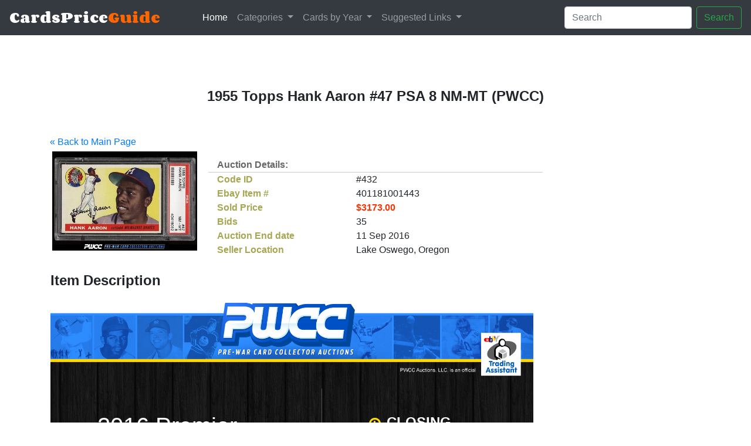

--- FILE ---
content_type: text/html; charset=UTF-8
request_url: https://www.cardspriceguide.com/432/1955-Topps-Hank-Aaron-47-PSA-8-NM-MT-PWCC.html
body_size: 7565
content:

<!DOCTYPE html>
<html lang="en">
<head>

<meta charset="utf-8">
<meta name="viewport" content="width=device-width, initial-scale=1.0">
<title>1955 Topps Hank Aaron 47 PSA 8 NM MT PWCC | Cards Price Guide </title>
<meta name="description" content="1955 Topps Hank Aaron 47 PSA 8 NM MT PWCC. Rare vinyl and high valued collectors item">
<meta name="description" content="Cards Price Guide, Football, Baseball, Basketball US cards value and appraisal">
<meta name="keywords" content="Cards, Price, Value, Guide, Appraisal, Auction results, Basketball, Football, Baseball, vintage, rare, collector">
<script type='application/ld+json'> 
{
  "@context": "http://www.schema.org",
  "@type": "product",
  "brand": "Cards Price Guide",
  "gtin13": "0401181001443",
  "sku": "432",
  "name": "1955 Topps Hank Aaron 47 PSA 8 NM MT PWCC",
  "image": "http://www.cardspriceguide.com/ItemPic/4011810014438080_1.jpg",
  "description": "< link href="style.css" rel="stylesheet" type="text/css" >
  @import url(http://fonts.googleapis.com/css?family=Lato:400,700,400italic,700italic);

  h1.pwcc-headline { font-size: 32px; margin: 0 0 20px;}
  h2.pwcc-headline {}
  h3.pwcc-headline { font-size: 22px;}
  p.pwcc-bodytext { font-size:",
  "offers": {
    "@type": "AggregateOffer",
    "lowPrice": "2538.40",
    "highPrice": "3173.00",
    "offerCount": "35",
	"priceCurrency" : "USD"
  }
}
</script>

<!-- Bootstrap core CSS -->
	<link rel="stylesheet" href="https://maxcdn.bootstrapcdn.com/bootstrap/4.3.1/css/bootstrap.min.css" /> 
    <link rel="stylesheet" href="https://stackpath.bootstrapcdn.com/font-awesome/4.7.0/css/font-awesome.min.css" />
	<link rel="stylesheet" href="/css/style.css">
	<link href="https://fonts.googleapis.com/css?family=Corben:700%7cUbuntu:300" rel="stylesheet">
	<link rel="alternate" hreflang="en-us" href="https://www.cardspriceguide.com/1955-Topps-Hank-Aaron-47-PSA-8-NM-MT-PWCC.html" />
    <link rel="alternate" hreflang="x-default" href="https://www.cardspriceguide.com/1955-Topps-Hank-Aaron-47-PSA-8-NM-MT-PWCC.html" />
    <link rel="canonical" href="https://www.cardspriceguide.com/1955-Topps-Hank-Aaron-47-PSA-8-NM-MT-PWCC.html">
    <link rel="home" href="https://www.cardspriceguide.com/">	
	<script src="https://ajax.googleapis.com/ajax/libs/jquery/3.3.1/jquery.min.js"></script> 
	<script src="https://cdnjs.cloudflare.com/ajax/libs/popper.js/1.14.7/umd/popper.min.js"></script>  
	<script src="https://maxcdn.bootstrapcdn.com/bootstrap/4.3.1/js/bootstrap.min.js"></script> 
	<script async src="https://pagead2.googlesyndication.com/pagead/js/adsbygoogle.js?client=ca-pub-9441475896151264"
     crossorigin="anonymous"></script>

	<!-- Google tag (gtag.js) -->
	<script async src="https://www.googletagmanager.com/gtag/js?id=G-TC8YJEXGM0"></script>
	<script>
	window.dataLayer = window.dataLayer || [];
	function gtag(){dataLayer.push(arguments);}
	gtag('js', new Date());

	gtag('config', 'G-TC8YJEXGM0');
	</script>

</head>
<body> 
<nav class="navbar fixed-top navbar-expand-lg navbar-dark bg-dark">
  <a class="navbar-brand" href="https://www.cardspriceguide.com/"><span class="logo-white">CardsPrice</span><span class="logo-orange">Guide</span></a><br>
  <button class="navbar-toggler" type="button" data-toggle="collapse" data-target="#navbarSupportedContent" aria-controls="navbarSupportedContent" aria-expanded="false" aria-label="Toggle navigation">
    <span class="navbar-toggler-icon"></span>
  </button>

  <div class="collapse navbar-collapse pl-5" id="navbarSupportedContent">
    <ul class="navbar-nav mr-auto">
      <li class="nav-item active">
                <a class="nav-link" href="https://www.cardspriceguide.com/">Home <span class="sr-only">(current)</span></a>
      </li>
      <li class="nav-item dropdown">
        <a class="nav-link dropdown-toggle" href="#" id="navbarDropdown1" role="button" data-toggle="dropdown" aria-haspopup="true" aria-expanded="false">
          Categories
        </a>
        <div class="dropdown-menu" aria-labelledby="navbarDropdown1">
          <a class="dropdown-item" href="https://www.cardspriceguide.com/high_valued_sold/1/pokemon">Most Valued Pokemon Cards</a>
          <a class="dropdown-item" href="https://www.cardspriceguide.com/high_valued_sold/1/topps">Most Valued Topps Cards</a>
          <a class="dropdown-item" href="https://www.cardspriceguide.com/high_valued_sold/1/baseball">Most Valued Baseball Cards</a>
          <a class="dropdown-item" href="https://www.cardspriceguide.com/high_valued_sold/1/basket">Most Valued Basket cards</a>
          <a class="dropdown-item" href="https://www.cardspriceguide.com/high_valued_sold/1/football">Most valued Football Cards</a>
          <a class="dropdown-item" href="https://www.cardspriceguide.com/high_valued_sold/1/henderson">Most Valued Henderson Rookie card</a>
          <a class="dropdown-item" href="https://www.cardspriceguide.com/high_valued_sold/1/plank">Most Valued Eddie Plank card</a>
          <a class="dropdown-item" href="https://www.cardspriceguide.com/high_valued_sold/1/williams">Most Valued Ted Williams card</a>
          <a class="dropdown-item" href="https://www.cardspriceguide.com/high_valued_sold/1/clemente">Most Valued Roberto Clemente card</a>
          <a class="dropdown-item" href="https://www.cardspriceguide.com/high_valued_sold/1/bench">Most Valued Johnny Bench card</a>
       </div>
      </li>
      <li class="nav-item dropdown">
        <a class="nav-link dropdown-toggle" href="#" id="navbarDropdown1" role="button" data-toggle="dropdown" aria-haspopup="true" aria-expanded="false">
          Cards by Year
        </a>
        <div class="dropdown-menu" aria-labelledby="navbarDropdown1">
          			  <a class="dropdown-item" href="https://www.cardspriceguide.com/high_valued_sold/1/1950">Most Valued 1950 Cards?</a>
       		  			  <a class="dropdown-item" href="https://www.cardspriceguide.com/high_valued_sold/1/1951">Most Valued 1951 Cards?</a>
       		  			  <a class="dropdown-item" href="https://www.cardspriceguide.com/high_valued_sold/1/1952">Most Valued 1952 Cards?</a>
       		  			  <a class="dropdown-item" href="https://www.cardspriceguide.com/high_valued_sold/1/1953">Most Valued 1953 Cards?</a>
       		  			  <a class="dropdown-item" href="https://www.cardspriceguide.com/high_valued_sold/1/1954">Most Valued 1954 Cards?</a>
       		  			  <a class="dropdown-item" href="https://www.cardspriceguide.com/high_valued_sold/1/1955">Most Valued 1955 Cards?</a>
       		  			  <a class="dropdown-item" href="https://www.cardspriceguide.com/high_valued_sold/1/1956">Most Valued 1956 Cards?</a>
       		  			  <a class="dropdown-item" href="https://www.cardspriceguide.com/high_valued_sold/1/1957">Most Valued 1957 Cards?</a>
       		  			  <a class="dropdown-item" href="https://www.cardspriceguide.com/high_valued_sold/1/1958">Most Valued 1958 Cards?</a>
       		  			  <a class="dropdown-item" href="https://www.cardspriceguide.com/high_valued_sold/1/1959">Most Valued 1959 Cards?</a>
       		  			  <a class="dropdown-item" href="https://www.cardspriceguide.com/high_valued_sold/1/1960">Most Valued 1960 Cards?</a>
       		  			  <a class="dropdown-item" href="https://www.cardspriceguide.com/high_valued_sold/1/1961">Most Valued 1961 Cards?</a>
       		  			  <a class="dropdown-item" href="https://www.cardspriceguide.com/high_valued_sold/1/1962">Most Valued 1962 Cards?</a>
       		  			  <a class="dropdown-item" href="https://www.cardspriceguide.com/high_valued_sold/1/1963">Most Valued 1963 Cards?</a>
       		  			  <a class="dropdown-item" href="https://www.cardspriceguide.com/high_valued_sold/1/1964">Most Valued 1964 Cards?</a>
       		  			  <a class="dropdown-item" href="https://www.cardspriceguide.com/high_valued_sold/1/1965">Most Valued 1965 Cards?</a>
       		  			  <a class="dropdown-item" href="https://www.cardspriceguide.com/high_valued_sold/1/1966">Most Valued 1966 Cards?</a>
       		  			  <a class="dropdown-item" href="https://www.cardspriceguide.com/high_valued_sold/1/1967">Most Valued 1967 Cards?</a>
       		  			  <a class="dropdown-item" href="https://www.cardspriceguide.com/high_valued_sold/1/1968">Most Valued 1968 Cards?</a>
       		  			  <a class="dropdown-item" href="https://www.cardspriceguide.com/high_valued_sold/1/1969">Most Valued 1969 Cards?</a>
       		  			  <a class="dropdown-item" href="https://www.cardspriceguide.com/high_valued_sold/1/1970">Most Valued 1970 Cards?</a>
       		  			  <a class="dropdown-item" href="https://www.cardspriceguide.com/high_valued_sold/1/1971">Most Valued 1971 Cards?</a>
       		  			  <a class="dropdown-item" href="https://www.cardspriceguide.com/high_valued_sold/1/1972">Most Valued 1972 Cards?</a>
       		  			  <a class="dropdown-item" href="https://www.cardspriceguide.com/high_valued_sold/1/1973">Most Valued 1973 Cards?</a>
       		  			  <a class="dropdown-item" href="https://www.cardspriceguide.com/high_valued_sold/1/1974">Most Valued 1974 Cards?</a>
       		  			  <a class="dropdown-item" href="https://www.cardspriceguide.com/high_valued_sold/1/1975">Most Valued 1975 Cards?</a>
       		  			  <a class="dropdown-item" href="https://www.cardspriceguide.com/high_valued_sold/1/1976">Most Valued 1976 Cards?</a>
       		  			  <a class="dropdown-item" href="https://www.cardspriceguide.com/high_valued_sold/1/1977">Most Valued 1977 Cards?</a>
       		  			  <a class="dropdown-item" href="https://www.cardspriceguide.com/high_valued_sold/1/1978">Most Valued 1978 Cards?</a>
       		  			  <a class="dropdown-item" href="https://www.cardspriceguide.com/high_valued_sold/1/1979">Most Valued 1979 Cards?</a>
       		  			  <a class="dropdown-item" href="https://www.cardspriceguide.com/high_valued_sold/1/1980">Most Valued 1980 Cards?</a>
       		  			  <a class="dropdown-item" href="https://www.cardspriceguide.com/high_valued_sold/1/1981">Most Valued 1981 Cards?</a>
       		  			  <a class="dropdown-item" href="https://www.cardspriceguide.com/high_valued_sold/1/1982">Most Valued 1982 Cards?</a>
       		  			  <a class="dropdown-item" href="https://www.cardspriceguide.com/high_valued_sold/1/1983">Most Valued 1983 Cards?</a>
       		  			  <a class="dropdown-item" href="https://www.cardspriceguide.com/high_valued_sold/1/1984">Most Valued 1984 Cards?</a>
       		  			  <a class="dropdown-item" href="https://www.cardspriceguide.com/high_valued_sold/1/1985">Most Valued 1985 Cards?</a>
       		  			  <a class="dropdown-item" href="https://www.cardspriceguide.com/high_valued_sold/1/1986">Most Valued 1986 Cards?</a>
       		  			  <a class="dropdown-item" href="https://www.cardspriceguide.com/high_valued_sold/1/1987">Most Valued 1987 Cards?</a>
       		  			  <a class="dropdown-item" href="https://www.cardspriceguide.com/high_valued_sold/1/1988">Most Valued 1988 Cards?</a>
       		  			  <a class="dropdown-item" href="https://www.cardspriceguide.com/high_valued_sold/1/1989">Most Valued 1989 Cards?</a>
       		  			  <a class="dropdown-item" href="https://www.cardspriceguide.com/high_valued_sold/1/1990">Most Valued 1990 Cards?</a>
       		         </div>
      </li>
      <li class="nav-item dropdown">
        <a class="nav-link dropdown-toggle" href="#" id="navbarDropdown3" role="button" data-toggle="dropdown" aria-haspopup="true" aria-expanded="false">
          Suggested Links
        </a>
        <div class="dropdown-menu" aria-labelledby="navbarDropdown3">
          <a class="dropdown-item" href="http://www.stampspriceguide.com" target="_blank">StampsPriceGuide.com</a>
          <a class="dropdown-item" href="http://www.musicpriceguide.com" target="_blank">MusicPriceGuide.com</a>
          <a class="dropdown-item" href="http://www.comixpriceguide.com" target="_blank">ComixPriceGuide.com</a>
        </div>
      </li>
    </ul>
    <form action="https://www.cardspriceguide.com/index.php" class="form-inline my-2 my-lg-0">
      <input class="form-control mr-sm-2" type="search"  name="artist" placeholder="Search" aria-label="Search" value="">
      <button class="btn btn-outline-success my-2 my-sm-0" type="submit">Search</button>
    </form>
  </div>
</nav>
<div class="container">
    <h1 class="font-weight-bold h4" style="text-align:center; padding-top:90px; padding-bottom:20px">1955 Topps Hank Aaron #47 PSA 8 NM-MT (PWCC)</h1>
	
	<div class="row">
		<div class="col-md-9 col-sm-12">
			<br />
			<a href="https://www.cardspriceguide.com/">&laquo; Back to Main Page</a>
			<div class="row">
				<div class="col-12 col-sm-12 col-md-4">
									<a data-toggle="modal" href="#myModal">
					<img class="img-thumbnail" src="https://www.cardspriceguide.com/ItemPic/4011810014438080_1.jpg" width="350" height="238.875" 
					style="border:0px" alt="1955 Topps Hank Aaron 47 PSA 8 NMMT PWCC" title="1955 Topps Hank Aaron 47 PSA 8 NMMT PWCC">            
					</a>
					
					<!-- Modal -->
					<div class="modal fade" id="myModal" tabindex="-1" role="dialog" aria-labelledby="myModalLabel" aria-hidden="true">
						<div class="modal-dialog modal-lg">
							<div class="modal-content">
								<div class="modal-header">
								<button type="button" class="close" data-dismiss="modal" aria-hidden="true">&times;</button>
								</div>
								<div class="modal-body">
								<h4 class="modal-title">1955 Topps Hank Aaron 47 PSA 8 NMMT PWCC</h4>
								<img class="img-fluid" src="https://www.cardspriceguide.com/ItemPic/4011810014438080_1.jpg">
								</div>
								<div class="modal-footer">
								<button type="button" class="btn btn-default" data-dismiss="modal">Close</button>
								</div>
							</div><!-- /.modal-content -->
						</div><!-- /.modal-dialog -->
					</div><!-- /.modal -->
									</div>
				<div class="col-sm-12 col-md-8">
					<div class="row" style="margin-top:15px">
						<div class="col-md-12" style="color:#666; border-bottom:1px solid #ccc"><strong>Auction Details:</strong></div>
					</div>
					<div class="row">
						<div class="col-md-5" style="color:#A6A653"><strong>Code ID</strong></div>
						<div class="col-md-7">#432</div>
					</div>
					<div class="row">
						<div class="col-md-5" style="color:#A6A653"><strong>Ebay Item #</strong></div>
						<div class="col-md-7">401181001443</div>
					</div>
					<div class="row">
						<div class="col-md-5" style="color:#A6A653"><strong>Sold Price</strong></div>
						<div class="col-md-7" style="font-size:16px; font-weight:bold; color:#F30">$3173.00</div>
					</div>
					<div class="row">
						<div class="col-md-5" style="color:#A6A653"><strong>Bids</strong></div>
						<div class="col-md-7"> 35</div>
					</div>
					<div class="row">
						<div class="col-md-5" style="color:#A6A653"><strong>Auction End date</strong></div>
						<div class="col-md-7"> 11 Sep 2016</div>
					</div>
					<div class="row">
						<div class="col-md-5" style="color:#A6A653"><strong>Seller Location</strong></div>
						<div class="col-md-7"> Lake Oswego, Oregon</div>
					</div>
									</div>
			</div>
			<div class="row">
				<div class="col-sm-12 p-3">
					<h4 style="padding-top:10px; padding-bottom:10px; font-weight:bold">Item Description</h4>
					<!-- LISTING CSS  -->
<STYLE>

< link href="style.css" rel="stylesheet" type="text/css" >
  @import url(http://fonts.googleapis.com/css?family=Lato:400,700,400italic,700italic);

  h1.pwcc-headline { font-size: 32px; margin: 0 0 20px;}
  h2.pwcc-headline {}
  h3.pwcc-headline { font-size: 22px;}
  p.pwcc-bodytext { font-size: 18px; }
  .button-text { display: inline-block; vertical-align: middle}
  .divider-line { margin: 30px 0; border-bottom: 1px dotted gray}
  .yellow { color: #ffde00;}
  .icon { display: inline-block; margin-right: 10px; vertical-align: middle}
  .pwcc-container img {border:none}

  .pwcc-container { background: black url(http://host.jwcinc.net/712533/PWCC_LogoFiles/NewLayout/dark_wood.png) repeat;  max-width: 1380px; color: white; font-family: 'Lato', 'Caibri', sans-serif; }
  .pwcc-header { background: black url(http://host.jwcinc.net/712533/PWCC_LogoFiles/NewLayout/dark_wood.png) repeat; position: relative; padding-bottom: 20px; }
  .header-image { width: 100%;}
  .pwcc-auction-section { position: relative; padding-bottom: 40px;}
  .pwcc-auction-section td { padding: 40px 80px 30px; vertical-align: top;}
  .auction-info-container { width: 100%; position: relative; color: white;}
  .auction-details { width: 46%; padding-right: 5%; vertical-align:top;}
  .current-auction-button { display: block; color: white; font-size: 18px; background-color: #007eff; border: 3px solid #0051a4; padding: 12px 0; text-align: center; text-decoration: none; -webkit-border-radius: 7px; -moz-border-radius: 7px; border-radius: 7px; transition: all 0.5s ease;}
  .current-auction-button:hover { border: 3px solid white;}
  .consign-text { font-size: 20px;}
  .next-auction-button { display: block; color: white; font-size: 18px; background: none; border: 1px solid #ffde00; padding: 12px 0; text-align: center; text-decoration: none; -webkit-border-radius: 5px; -moz-border-radius: 5px; border-radius: 5px; transition: all 0.5s ease;}
  .next-auction-button:hover { color: #ffde00; border: 1px solid white;}
  .closing-dates { width: 43%; padding-left: 5%; border-left: 1px solid #565656;}
  .date-headline { font-size: 24px; margin-bottom: 10px; text-transform: uppercase;}
  .date { font-size: 15px; line-height: 1.4;}
  .auction-time {margin-right: 8px}
  .item-section { background: Black url(http://host.jwcinc.net/712533/PWCC_LogoFiles/NewLayout/broken_noise.jpg) repeat;}
  .item-info {position: relative;}
  .item-title { text-align: center; padding: 60px 40px 0px;}
  .item-subtitle { text-align: center; font-size: 22px; margin-bottom: 25px;}
  .pwcc-bodytext { font-size: 18px; line-height: 1.5;  max-width: 900px; padding: 0 30px; margin: 0 auto;}
  .upper-glow { padding-bottom: 60px; background: url(http://host.jwcinc.net/712533/PWCC_LogoFiles/NewLayout/card-section-glow-bg.png) top center no-repeat; width: 100%;}
  .card-container { text-align: center; margin: 0 auto; padding-top: 60px;}
  .card-container img {max-width:100%}
  .card-spacer { width: 40px;}
  .details-section { padding: 70px 130px 10px 130px; border-top: 1px solid #474747; }
  .buying-info ul {margin-left: 15px}
  .buying-info li { font-size: 20px; line-height: 1.3;}
  .detail-text {line-height: 1.4;}
  .pwcc-white-logo { display: block; width: 100%; margin-top: 50px; text-align: center;}
  .contact-info { padding-bottom: 30px; text-align: center; font-size:1em;}

</STYLE>

<DIV class=pwcc-container>
<DIV class=pwcc-header><IMG class=header-image src="http://host.jwcinc.net/712533/PWCC_LogoFiles/NewLayout/pwcc-header.png"> </DIV>
<DIV class=pwcc-auction-section>
<TABLE>
<TBODY>
<TR class=auction-info-container>
<TD class=auction-details>
<H1 class=pwcc-headline>2016 Premier Auction #7</H1><A class=current-auction-button href="http://www.ebay.com/sch/pwcc_auctions/m.html?_trkparms=65%253A1%257C66%253A1%257C39%253A1&rt=nc&_ipg=200&_sc=1&_sop=1&_trksid=p3911.c0.m14.l1514"><IMG class=icon src="http://host.jwcinc.net/712533/PWCC_LogoFiles/NewLayout/magnify-icon.png"> <SPAN class=button-text>View the entire PWCC Auction</SPAN> </A>
<H2 class="yellow pwcc-headline">One of over 20000 items up for bid.</H2>
<DIV>Click the button above to view the other PWCC auction lots.</DIV>
<DIV class=divider-line></DIV>
<DIV class=next-auction>
<DIV class=consign-text>Currently Accepting Consignments to:</DIV>
<H2><SPAN class=yellow>2016 Premier Auction #8</SPAN> <BR>Consignment Deadline&nbsp;September 16th</H2></DIV><A class=next-auction-button href="http://cgi3.ebay.com/ws/eBayISAPI.dll?ViewUserPage&amp;userid=pwcc_auctions"><IMG class=icon src="http://host.jwcinc.net/712533/PWCC_LogoFiles/NewLayout/next-icon.png"> <SPAN class=button-text>Visit our Website to Consign to the Next Auction</SPAN> </A></TD>
<TD class=closing-dates>
<DIV class=date-headline><STRONG><IMG class=icon src="http://host.jwcinc.net/712533/PWCC_LogoFiles/NewLayout/time-icon.png">Closing Dates</STRONG></DIV>
<DIV class=date><SPAN class="auction-time yellow">
<DIV class=date align=left><SPAN class="auction-time yellow"></SPAN><STRONG>&nbsp;</STRONG></DIV>
<DIV class=date align=left><SPAN class="auction-time yellow"><STRONG><FONT color=#ffffff><FONT color=yellow>Tue 9/6  (6pm PST): </FONT>Baseball 1878 - 1920<BR><FONT color=yellow>Wed 9/7  (6pm PST): </FONT>Baseball 1921 - 1950<BR><FONT color=yellow>Thu 9/8  (6pm PST): </FONT>Baseball 1951 - 1952<BR><FONT color=yellow>Sun 9/11 (3pm PST): </FONT>Baseball 1953 - 1959<BR><FONT color=yellow>Mon 9/12 (6pm PST): </FONT>Baseball 1960 - 1964<BR><FONT color=yellow>Tue 9/13 (6pm PST): </FONT>Baseball 1965 - 1969<BR><FONT color=yellow>Wed 9/14 (6pm PST): </FONT>Baseball 1970 - 1980<BR><FONT color=yellow>Thu 9/15 (6pm PST): </FONT>Baseball 1981 - 1999<BR><FONT color=yellow>Sun 9/18 (3pm PST): </FONT>Baseball 2000 - 2016<BR><FONT color=yellow>Mon 9/19 (6pm PST): </FONT>Basketball 1948 - 1986<BR><FONT color=yellow>Tue 9/20 (6pm PST): </FONT>Basketball 1987 - 1999<BR><FONT color=yellow>Wed 9/21 (6pm PST): </FONT>Basketball 2000 - 2016<BR><FONT color=yellow>Thu 9/22 (6pm PST): </FONT>Football 1909 - 1979<BR><FONT color=yellow>Sun 9/25 (3pm PST): </FONT>Football 1980 - 2016<BR><FONT color=yellow>Mon 9/26 (6pm PST): </FONT>Hockey 1910 - 1979<BR><FONT color=yellow>Tue 9/27 (6pm PST): </FONT>Hockey 1980 - 2016, Misc. Sport<BR><FONT color=yellow>Wed 9/28 (6pm PST): </FONT>Non-Sport, Memorabilia, MTG &amp; Coins<BR><FONT color=yellow>Thu 9/29 (6pm PST): </FONT>1952, 1956 &amp; 1963 Topps PSA Set Breaks<BR><FONT color=yellow>Sun 10/2 (3pm PST): </FONT>Late Additions</STRONG></SPAN></DIV></SPAN></DIV></TD></TR></TBODY></TABLE></DIV>
<DIV class=item-section>
<DIV class=upper-glow>
<H1 class="pwcc-headline item-title yellow"><FONT size=5>1955 Topps Hank Aaron #47 PSA 8 NM-MT (PWCC)</FONT></H1>
<DIV class=item-subtitle><FONT size=4></FONT></DIV>
<P class=pwcc-bodytext>Popular Aaron issue in such high grade. A nicely preserved &#039;8&#039; with solid NM-MT corners and card stock. The color and focus are impressive throughout. Tough grade to improve upon. One of nearly 20,000 cards, lots, and sets up for bid in our 7th Auction of 2016. Click on the link above to view the other PWCC auction lots.</P>
<DIV class=card-pics align=center>&nbsp;</DIV>
<DIV class=card-pics align=center><a><img border="0"  align="top" hspace="5" vspace="5" src="https://s3-us-west-2.amazonaws.com/pwccauctions/2016/2016_7/355_11_2.jpg"></a></DIV>
<DIV class=card-pics align=center><a><img border="0"  align="top" hspace="5" vspace="5" src="https://s3-us-west-2.amazonaws.com/pwccauctions/2016/2016_7/355_12_2.jpg"></a></DIV></DIV></DIV>
<BLOCKQUOTE style="MARGIN-RIGHT: 0px" dir=ltr>
<BLOCKQUOTE style="MARGIN-RIGHT: 0px" dir=ltr>
<DIV class=buying-info>
<UL>
<LI>Please scroll to the bottom of the page for the PWCC Auction Integrity statement.</LI>
<LI>Interest-free short term payment plans are available for large purchases. Contact PWCC for details.</LI>
<LI>Returns are only accepted for auctions in which a listing/description error has occurred (details at bottom of page)</LI><BR>
<LI>Help us maintain eBay as the finest auction venue in the hobby. Please notify PWCC of any suspicious behavior and we will respond. </LI></UL></DIV></BLOCKQUOTE></BLOCKQUOTE>
<DIV class=divider-line></DIV>
<BLOCKQUOTE style="MARGIN-RIGHT: 0px" dir=ltr>
<BLOCKQUOTE style="MARGIN-RIGHT: 0px" dir=ltr>
<DIV class=detail-text>
<H3 class=pwcc-headline>Auction Integrity</H3>Auction integrity is our #1 priority. Collectors deserve an auction forum they can trust. The sportscard hobby hinges on the honesty and integrity of the seller. Too often we hear of fraud and other manipulation that serves to undermine the integrity of our hobby. Bidders deserve better, where bidding is 100% legitimate and uninfluenced by manipulations such as fraudulent (shill) bidding by the auction house, consignors, friends of consignors, friends of the auction house, or anyone else who participates insincerely with the sole intention of manipulating the sale price. We do NOT permit shill bidding of any kind and actively police our auctions to prevent such acts from occurring. If we learn that a bidder is questionable, we take action in the form of canceling the bid and blocking a bidder from participating in future auctions. To preserve the integrity of the bidding process, we believe that eBay is the best forum to host auctions due to the privacy of the eBay platform. Unlike proprietary auction software, eBay's platform is equally transparent to both the buyer and the seller. We don't know the value of a bidder's max bid, nor do our consignors, or anyone else. We've spent the last 15 years on eBay (since 1998) working to garner the trust of collectors and the hobby at large. Rest assured that you can trust our service and can participate in our auctions with the confidence that integrity is our #1 priority.
<H3 class=pwcc-headline>PWCC Return Policy</H3>Our 14-day return policy is not a 'no questions asked' return policy. Returns are only accepted if an item is misrepresented in the auction title/description/images, email, or phone communication. Buyer's remorse is not a valid reason for return. We strive to be reasonable in the event of a disagreement and ask that buyers afford us the same level of fairness. Misrepresentation of an auction item is exceedingly rare. Regarding professionally graded cards: we at PWCC are not professional graders so we trust in the reputation and opinion of 3rd party professional graders. Professional grading is subjective and different 3rd party graders will often disagree over the grading on a single card. Such a disagreement is NOT a justifiable reason for a return with PWCC. As a broker of graded sportscards, our responsibility is the accurate description and delivery of the item advertised, but is not to guarantee how a graded card will be assessed by another grading company. Any issue a buyer has with a card's 3rd party grade should be addressed with the company that graded the card, not PWCC. Returned items must be received back in the condition they were received. Original shipping will be refunded along with the full purchase price upon receiving back a returned item.
<H3 class=pwcc-headline>Combined Shipping</H3>Yes, we combine shipping for any bidder who wins more than one item in our monthly auctions (includes items won on separate days). Shipping discount due to combined shipping is significant; the highest shipping rate is applied from any item won and additional items are only an additional $0.25 each!
<H3 class=pwcc-headline>International Buyers</H3>Please note: International buyer are subject to additional shipping costs based on value and/or quantity purchased.
Please reach out to PWCC with questions before bidding. Import duties, taxes and charges are not included in the item price or shipping charges. These charges are the buyer's responsibility. Please check with your country's customs office to determine what these additional costs will be prior to bidding/buying.</DIV></BLOCKQUOTE></BLOCKQUOTE>
<DIV class=details-section><A class=pwcc-white-logo href="http://cgi3.ebay.com/ws/eBayISAPI.dll?ViewUserPage&amp;userid=pwcc_auctions"><IMG src="http://host.jwcinc.net/712533/PWCC_LogoFiles/NewLayout/pwcc-logo-white.png"> </A></DIV>
<H2 class=contact-info>PWCC Auctions, LLC 3 Monroe Parkway Suite P, #601, Lake Oswego, OR 97035 &#149; 510-725-7853 </H2></DIV>
<P>&nbsp;</P>
<DIV></DIV>
<DIV></DIV>
<DIV></DIV>
<DIV></DIV>
				
				</div>
			</div>
		</div>
		<div class="col-md-3 p-2">
			<div class="sticky-top" style="top:100px">
			<script async src="https://pagead2.googlesyndication.com/pagead/js/adsbygoogle.js"></script>
			<!-- 160x600, mpg 22/08/13 -->
			<ins class="adsbygoogle"
					style="display:inline-block;width:160px;height:600px"
					data-ad-client="ca-pub-9441475896151264"
					data-ad-slot="5760710822"></ins>
			<script>
					(adsbygoogle = window.adsbygoogle || []).push({});
			</script>
			</div>
		</div>
	</div>
</div>

<!--footer starts from here-->
<footer class="footer">
    <div class="container bottom_border">
        <div class="row">
		    <div class="col col-sm-6 col-md-6">
                <h5 class="headin5_amrc col_white_amrc pt2">About Us</h5>
                <!--headin5_amrc-->
                <p class="mb10">
                On CardsPriceguide we collect auctior results from Auction site. All items are NOT FOR SALE on this site.
                Pourpose of the CardsPriceGuide it's to have an idea of the value of your Vinyl based on sold auctions.     
                </p>
		    </div>
		    <div class="col col-sm-6 col-md-6" style="padding-top:50px">
            <!--foote_bottom_ul_amrc ends here-->
            <p class="text-center">Copyright @2025 - All right reserved<br>
            Designed and Developed by: <a href="http://www.scriptidea.net" target="_blank">Tufano Michele</a></p>
		    </div>
        </div>
    </div>
</footer>
</body>
</html>


--- FILE ---
content_type: text/html; charset=utf-8
request_url: https://www.google.com/recaptcha/api2/aframe
body_size: 269
content:
<!DOCTYPE HTML><html><head><meta http-equiv="content-type" content="text/html; charset=UTF-8"></head><body><script nonce="V2jC87CoKtYy0lvzP3sA7A">/** Anti-fraud and anti-abuse applications only. See google.com/recaptcha */ try{var clients={'sodar':'https://pagead2.googlesyndication.com/pagead/sodar?'};window.addEventListener("message",function(a){try{if(a.source===window.parent){var b=JSON.parse(a.data);var c=clients[b['id']];if(c){var d=document.createElement('img');d.src=c+b['params']+'&rc='+(localStorage.getItem("rc::a")?sessionStorage.getItem("rc::b"):"");window.document.body.appendChild(d);sessionStorage.setItem("rc::e",parseInt(sessionStorage.getItem("rc::e")||0)+1);localStorage.setItem("rc::h",'1762325379386');}}}catch(b){}});window.parent.postMessage("_grecaptcha_ready", "*");}catch(b){}</script></body></html>

--- FILE ---
content_type: text/css
request_url: https://www.cardspriceguide.com/css/style.css
body_size: 674
content:
body {
    margin-top: 60px;
    font-family: 'Raleway:300', sans-serif
}

.logo-white {
    font-family: 'Corben', cursive;
    color: #fff;
    font-size: 22px;

}

.logo-orange {
    font-family: 'Corben', cursive;
    color: #F60;
    font-size: 22px;
}

.sublogo {
    font-family: 'Ubuntu', sans-serif;
    font-size: 13px;
    color: #fff;
}

.admin-sidenav {
    width: auto;
    height: auto;
    margin-left: 0px;
}

.admin-sidenav a {
    text-decoration: none;
}

.admin-sidenav li {
    text-align: justify;
    padding: .5rem;
    padding-left: 1rem;
    -webkit-transition: all .2s linear;
    transition: all .2s linear;
    background-color: #000;
    border: 1px solid #333;
}

.admin-sidenav li a {
    color: #fff;
}

.admin-sidenav li a:active {
    border-color: #02d3f5;
}

.admin-sidenav li:hover {
    border-radius: 0 .5rem .5rem 0;
    border-color: #02d3f5;
    -webkit-transform: translate(30px, 0px);
    transform: translate(30px, 0px);
    background: -webkit-linear-gradient(left, #006a7b, #002340);
    background: linear-gradient(to right, #006a7b, #002340);
}

.admin-sidenav li:active {
    border-color: #02d3f5;
}

/*footer*/
.col_white_amrc {
    color: #FFF;
}

footer {
    width: 100%;
    background-color: #263238;
    min-height: 250px;
    padding: 10px 0px 25px 0px;
}

.pt2 {
    padding-top: 40px;
    margin-bottom: 20px;
}

footer p {
    font-size: 13px;
    color: #CCC;
    padding-bottom: 0px;
    margin-bottom: 8px;
}

.mb10 {
    padding-bottom: 15px;
}

.footer_ul_amrc {
    margin: 0px;
    list-style-type: none;
    font-size: 14px;
    padding: 0px 0px 10px 0px;
}

.footer_ul_amrc li {
    padding: 0px 0px 5px 0px;
}

.footer_ul_amrc li a {
    color: #CCC;
}

.footer_ul_amrc li a:hover {
    color: #fff;
    text-decoration: none;
}

.fleft {
    float: left;
}

.padding-right {
    padding-right: 10px;
}

.footer_ul2_amrc {
    margin: 0px;
    list-style-type: none;
    padding: 0px;
}

.footer_ul2_amrc li p {
    display: table;
}

.footer_ul2_amrc li a:hover {
    text-decoration: none;
}

.footer_ul2_amrc li i {
    margin-top: 5px;
}

.bottom_border {
    border-bottom: 1px solid #323f45;
    padding-bottom: 20px;
}

.foote_bottom_ul_amrc {
    list-style-type: none;
    padding: 0px;
    display: table;
    margin-top: 10px;
    margin-right: auto;
    margin-bottom: 10px;
    margin-left: auto;
}

.foote_bottom_ul_amrc li {
    display: inline;
}

.foote_bottom_ul_amrc li a {
    color: #999;
    margin: 0 12px;
}

.social_footer_ul {
    display: table;
    margin: 15px auto 0 auto;
    list-style-type: none;
}

.social_footer_ul li {
    padding-left: 20px;
    padding-top: 10px;
    float: left;
}

.social_footer_ul li a {
    color: #CCC;
    border: 1px solid #CCC;
    padding: 8px;
    border-radius: 50%;
}

.social_footer_ul li i {
    width: 20px;
    height: 20px;
    text-align: center;
}

#category li {
    display: inline;
    padding-right: 10px;
}

.listimg {
    max-height: 100px !important
}